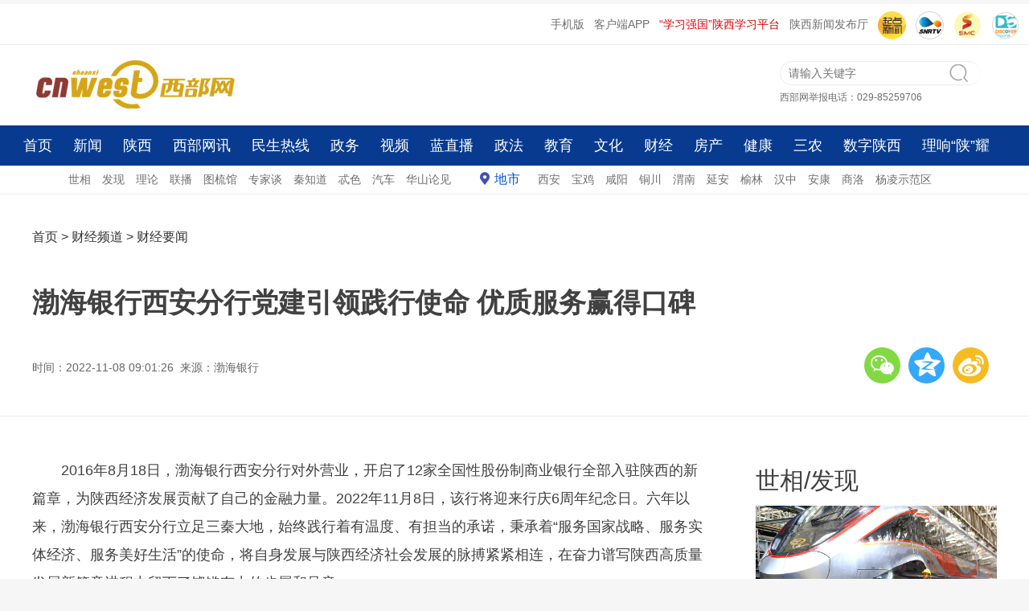

--- FILE ---
content_type: text/html
request_url: http://finance.cnwest.com/cjzx/a/2022/11/08/21040553.html
body_size: 11423
content:

<!DOCTYPE html>
<html>
<!--published by cnwest.com at 2022-11-08 09:36:41-->
<head>
	<meta charset="UTF-8">
	<title>渤海银行西安分行党建引领践行使命 优质服务赢得口碑 - 西部网（陕西新闻网）</title>	 
    <meta name="keywords" content="西安 金融 分行 小微 渤海"/>
    <meta name="description" content=""/>
	<meta name="robots" content="index, follow"/>
	<meta name="googlebot" content="index, follow"/>
	<meta http-equiv="X-UA-Compatible" content="IE=Edge,chrome=1">
	<meta name="renderer" content="webkit"/>
	<meta http-equiv="mobile-agent" content="format=html5; url=http://m.cnwest.com/cjzx/a/2022/11/08/21040553.html">
	<link rel="alternate" media="only screen and (max-width: 640px)" href="http://m.cnwest.com/cjzx/a/2022/11/08/21040553.html">
	<script type="text/javascript">
		var mywapurl = "http://m.cnwest.com/cjzx/a/2022/11/08/21040553.html";
	</script>
	<!--跳转wap-->
	<script type="text/javascript">
		(function() {
			var a = {
				Android: function() {
					return navigator.userAgent.match(/Android/i)
				},
				BlackBerry: function() {
					return navigator.userAgent.match(/BlackBerry/i)
				},
				iOS: function() {
					return navigator.userAgent.match(/iPhone|iPad|iPod/i)
				},
				Opera: function() {
					return navigator.userAgent.match(/Opera Mini/i)
				},
				Windows: function() {
					return navigator.userAgent.match(/IEMobile/i)
				},
				any: function() {
					return (a.Android() || a.BlackBerry() || a.iOS() || a.Opera() || a.Windows())
				}
			};
			if (a.any()) {
				var g = window.location.href;
				if (g.indexOf("?from=pc") >= 0) {
					return false
				}
				//alert(mywapurl)
				if(mywapurl && mywapurl.indexOf('/1970/01/01')===-1){window.location = mywapurl;}
			}
		})();
	</script>
	<!--跳转wap end-->
    <link rel="stylesheet" type="text/css" href="http://res.cnwest.com/t/site/10001/663789250d35fb30006597dcddc4be8b/assets/cnwest2022/public/css/public.css">
    <link rel="stylesheet" type="text/css" href="http://res.cnwest.com/t/site/10001/663789250d35fb30006597dcddc4be8b/assets/cnwest2022/public/css/content.css">
	<link rel="stylesheet" type="text/css" href="http://res.cnwest.com/t/site/10001/663789250d35fb30006597dcddc4be8b/assets/cnwest2022/public/css/attachments.css">
	 <link rel="stylesheet" type="text/css" href="http://res.cnwest.com/t/site/10001/663789250d35fb30006597dcddc4be8b/assets/cnwest2022/public/css/listpublic.css">
	<!-- 隐藏内容页右侧栏(css) -->
		<!-- 隐藏内容页右侧栏(css) end-->
</head>

<body>
 <!--contetn ad-->
<script src="http://dup.baidustatic.com/js/ds.js"></script><!-- 请置于所有广告位代码之前 -->
<!-- 广告位：内容页-顶部通栏 -->
<div class="layout-ad"> 
	<script>
		(function() {
			var s = "_" + Math.random().toString(36).slice(2);
			document.write('<div id="' + s + '"></div>');
			(window.slotbydup=window.slotbydup || []).push({
				id: '8060625',
				container: s,
				size: '1200,70',
				display: 'inlay-fix'
			});
		})();
	</script>
</div>
<!-- 广告位：新闻内容页2L顶部通栏 -->
<div class="layout-ad"> 
<script>
(function() {
    var s = "_" + Math.random().toString(36).slice(2);
    document.write('<div id="' + s + '"></div>');
    (window.slotbydup=window.slotbydup || []).push({
        id: '8060626',
        container: s,
        size: '1200,70',
        display: 'inlay-fix'
    });
})();
</script>
</div>
<div class="clear"></div><!--content ad end-->	
<!--header-->
<!--top-->
<div id="top">
 <ul class="toplink"> 
	<li><a href="http://m.cnwest.com/" target="_blank">手机版</a></li>
	<li><a href="https://qidian.sxtvs.com/" target="_blank">客户端APP</a></li>
	<li class="red"><a href="https://sn.xuexi.cn/" target="_blank">“学习强国”陕西学习平台</a></li>
	<li><a href="http://pub.cnwest.com/" target="_blank">陕西新闻发布厅</a></li>
	
	<li><a href="https://qidian.sxtvs.com/" target="_blank"><img src="http://res.cnwest.com/t/site/10001/a209bcf3e52b0593bd2c51ae47c9d6ab/assets/public2018/images/logo300/logoQidian.png" width="35" height="35" alt="" style="border-radius:50%"/></a></li>
	<li><a href="http://www.snrtv.com/" target="_blank"><img src="http://res.cnwest.com/t/site/10001/663789250d35fb30006597dcddc4be8b/assets/cnwest2022/public/images/icon2.png" width="35" height="35" alt=""/></a></li>
	<li><a href="http://www.sxtvs.com/" target="_blank"><img src="http://res.cnwest.com/t/site/10001/663789250d35fb30006597dcddc4be8b/assets/cnwest2022/public/images/icon3.png" width="35" height="35" alt=""/></a></li>
        <li><a href="http://discover.snrtv.com/" target="_blank"><img src="http://res.cnwest.com/t/site/10001/663789250d35fb30006597dcddc4be8b/assets/cnwest2022/public/images/icon4.png" width="35" height="35" alt=""/></a></li>
 </ul>			
</div>
<div class="clear"></div>
<!--top end-->
<!--head-->
<div id="header"><div class="left logo"><a href="http://www.cnwest.com/" target="_blank"><img src="http://res.cnwest.com/t/site/10001/663789250d35fb30006597dcddc4be8b/assets/cnwest2022/public/images/logo.jpg"></a></div>
<div class="right header-r"><div class="qg" id="ad4"></div><div class="box-r"><div class="search">
<!--搜索--><form action="http://website.cnwest.com/s" name="search" method="get" target="_blank">
<input type="text" name="wd" id="wd" class="commonSearchInput" value="" autocomplete="on" placeholder="请输入关键字"/><button type="submit" id="search-btn" class="commonSearchBtn"></button></form>
<!--搜索 end--></div><div class="weifa">西部网举报电话：029-85259706 </div></div></div>

</div>
<!--head end->
<!--nav-->
<!--nav-->
<div id="nav">
	<div class="top-nav">
		<div class="top-nav-main"> 
			<div class="layout">
				<a href="http://www.cnwest.com/" target="_blank">首页</a> <a href="http://news.cnwest.com/index.html" target="_blank">新闻</a> 
				<a href="http://shaanxi.cnwest.com/index.html" target="_blank">陕西</a> 
				<a href="http://news.cnwest.com/bwyc/index.html" target="_blank">西部网讯</a> 
				<a href="http://rexian.cnwest.com/" target="_blank">民生热线</a> 
				<a href="http://gov.cnwest.com/index.html" target="_blank">政务</a> 
				<a href="http://www.snrtv.com/" target="_blank">视频</a> 
				<a href="http://live.cnwest.com/" target="_blank">蓝直播</a> 
				<a href="http://zhengfa.cnwest.com/" target="_blank">政法</a> 
				<a href="http://edu.cnwest.com/index.html" target="_blank">教育</a> 
				<a href="http://www.shaanxici.cn/" target="_blank">文化</a> 
				<a href="http://finance.cnwest.com/index.html" target="_blank">财经</a> 
				<a href="http://house.cnwest.com/index.html" target="_blank">房产</a> 
				<a href="http://health.cnwest.com/index.html" target="_blank">健康</a> 
				<a href="http://sannong.cnwest.com/" target="_blank">三农</a> 
				<a href="http://hct.cnwest.com/index.html" target="_blank">数字陕西</a>
				<a href="http://toutiao.cnwest.com/data/sxtt/share/topic/2025/12/09/topic_2949528.html" target="_blank">理响“陕”耀</a>
			</div>
		</div>
	</div>  
</div>
<!--nav end-->
<!--subnav-->
<div id="subnav">
	<div class="layout">												   
		<a href="http://news.cnwest.com/shixiang/index.html" target="_blank">世相</a>    <a href="http://news.cnwest.com/faxian/index.html" target="_blank">发现</a>    
		<a href="https://sn.xuexi.cn/local/list.html?6b4b63f24adaa434bb66a1ac37e849e0=e0f61814608d11007fee82e9238616879edaee692f18ce315d35036d9ceecc883d623dd4329d9670f63c3efaa04d2b5b&page=1" target="_blank">理论</a>        
		<a href="http://news.cnwest.com/lianbo/index.html" target="_blank">联播</a> 
		<a href="http://news.cnwest.com/tujie/index.html" target="_blank">图梳馆</a>    
		<a href="http://news.cnwest.com/zjt/index.html" target="_blank">专家谈</a>    
		<a href="http://news.cnwest.com/qzd/index.html" target="_blank">秦知道</a>     
		<a href="http://www.cnwest.com/teise/index.html" target="_blank">忒色</a>  
		<a href="http://auto.cnwest.com/index.html" target="_blank">汽车</a>  
		<a href="http://news.cnwest.com/pinglun/index.html" target="_blank">华山论见</a>   
		
		<a href="http://news.cnwest.com/dishi/index.html" target="_blank" class="dishi">地市</a>  
		<a href="http://news.cnwest.com/xian/index.html" target="_blank">西安</a>    
		<a href="http://news.cnwest.com/baoji/index.html" target="_blank">宝鸡</a>    
		<a href="http://news.cnwest.com/xianyang/index.html" target="_blank">咸阳</a>   
		<a href="http://news.cnwest.com/tongchuan/index.html" target="_blank">铜川</a>   
		<a href="http://news.cnwest.com/weinan/index.html" target="_blank">渭南</a>    
		<a href="http://news.cnwest.com/yanan/index.html" target="_blank">延安</a>   
		<a href="http://news.cnwest.com/yulin/index.html" target="_blank">榆林</a>    
		<a href="http://news.cnwest.com/hanzhong/index.html" target="_blank">汉中</a>    
		<a href="http://news.cnwest.com/ankang/index.html" target="_blank">安康</a>    
		<a href="http://news.cnwest.com/shangluo/index.html" target="_blank">商洛</a>    
		<a href="http://news.cnwest.com/yangling/index.html" target="_blank">杨凌示范区</a>
		<a href="http://qqqsdh.com/" target="_blank" style="display:none;">秦商大会</a>
	</div>
</div>	
<!--subnav end-->
<div class="clear"></div>
<!--nav end->
<!--footnav-->
<!--fixedNav-->
<div class="area fixedNav hide" id="fixedNav">
	<div class="part">
		<div class="layout">
			<a href="http://www.cnwest.com/" target="_blank">首页</a>
			<a href="http://news.cnwest.com/index.html" target="_blank">新闻</a>    
			<a href="http://shaanxi.cnwest.com/index.html" target="_blank">陕西</a>    
			<a href="http://news.cnwest.com/bwyc/index.html" target="_blank">西部网讯</a>    
			<a href="http://rexian.cnwest.com/" target="_blank">民生热线</a>    
			<a href="http://gov.cnwest.com/index.html" target="_blank">政务</a>    
			<a href="http://www.snrtv.com/" target="_blank">视频</a>    
			<a href="http://live.cnwest.com/" target="_blank">蓝直播</a>    
			<a href="http://zhengfa.cnwest.com/" target="_blank">政法</a> 
			<a href="http://edu.cnwest.com/index.html" target="_blank">教育</a>    
			<a href="http://www.shaanxici.cn/" target="_blank">文化</a>    
			<a href="http://finance.cnwest.com/index.html" target="_blank">财经</a>    
			<a href="http://house.cnwest.com/index.html" target="_blank">房产</a>    
			<a href="http://health.cnwest.com/index.html" target="_blank">健康</a>     
			<a href="http://sannong.cnwest.com/" target="_blank">三农</a>    
			<a href="http://hct.cnwest.com/index.html" target="_blank">数字陕西</a>
			<a href="http://toutiao.cnwest.com/data/sxtt/share/topic/2025/12/09/topic_2949528.html" target="_blank">理响“陕”耀</a>
		</div>
	</div>
</div>
<!--fixedNav end-->
<!--footnav end--><!--header end-->	

<!--content-top-->	
<div id="conbox">
	   <div class="w1200">
			<div class="layout-left">
				<div class="pos">
				<!-- 面包屑 start -->

					<a href="http://www.cnwest.com" class="word1" target="_blank">首页</a>
					> <a href="http://finance.cnwest.com" class="word1" target="_blank">财经频道</a> > <a href="http://finance.cnwest.com/cjzx/index.html" class="word1" target="_blank">财经要闻</a> 
					<!-- 面包屑 start -->
				</div>
			</div>
			<div class="layout-right">
				
			</div>
		</div>
	    <div class="w1200">
			<h1>
				渤海银行西安分行党建引领践行使命 优质服务赢得口碑			</h1> 
					</div>
            <div class="w1200 timely">
                        <div class="layout-left">
				<p>
				时间：2022-11-08 09:01:26				
								&nbsp;来源：渤海银行								</p>
			</div>
            <div class="layout-right">
                            	<!--详情页分享-上-->
		                         	<ul>
	<li class="weixin" id="weixin"></li>
	<li class="qqkj"><a id="qqkj" href="javascript:void(0)" target="_blank"></a></li>
	<li class="wb"><a id="wb" href="javascript:void(0)" target="_blank"></a></li>
</ul>
<div class="listEwm">
	<p>分享到微信朋友圈<i class="closed"></i></p>
	<div class="code"></div>
	<div>打开微信，点击 “ 发现 ” ，使用 “ 扫一扫 ” 即可将网页分享至朋友圈。</div>
</div>
			                	<!--详情页分享-上 end-->
                            <div style="display:none;">
				           	<h1 id="shareTitle">渤海银行西安分行党建引领践行使命 优质服务赢得口碑</h1>
					        <p id="shareNote"></p>
					        <img id="shareImg" src="">
			            	</div>
             </div>
            </div>
	
	
</div>
	
	
<!--content-top end-->	
<!--content-->

		<div class="con mb20">
		<div class="con-left">
			<div class="con-detail" id="conCon">
							
				<!--正文-->
					<p>2016年8月18日，渤海银行西安分行对外营业，开启了12家全国性股份制商业银行全部入驻陕西的新篇章，为陕西经济发展贡献了自己的金融力量。2022年11月8日，该行将迎来行庆6周年纪念日。六年以来，渤海银行西安分行立足三秦大地，始终践行着有温度、有担当的承诺，秉承着“服务国家战略、服务实体经济、服务美好生活”的使命，将自身发展与陕西经济社会发展的脉搏紧紧相连，在奋力谱写陕西高质量发展新篇章进程中留下了铿锵有力的步履和足音。</p><p><strong>加强党建引领打造清廉文化</strong></p><p>渤海银行西安分行坚持以党的建设为引领，深入开展思想政治教育，将党风廉政建设责任制、意识形态责任制与业务责任按照“一岗双责”要求，同分工、同部署、同压实，积极打造清廉金融文化。</p><p>自成立以来，分行立足党委主体责任落实和纪委监督职责发挥，分行党委、纪委坚持同向发力，在推动落实中央决策部署中强化政治站位，紧盯政治监督，扛实政治责任。</p><p>正风肃纪，推动作风建设向纵深发展。分行紧盯“四风”问题不放松，利用多种形式开展警示提醒，使党员干部绷紧纪律之弦，严守廉政底线。同时及时公布监督举报渠道，搭建信箱、邮箱、电话、来访四位一体的“四风”问题举报平台，持续释放全面从严、一严到底的强烈信号。聚焦关键环节解决“四风”顽疾，分行积极建立“四风问题”专项检查机制，进一步加大对财务报销、公车管理、疫情防控等工作的监督检查力度，对检查发现问题及时提示、整改，从而以关键节点的治理带动日常风气的好转。</p><p>日常监督，严格监督执纪问责。分行牢牢抓住“关键少数”，一方面强化干部监督管理，组织开展分行中层领导干部廉政档案建立工作，为评优评先、提拔任免等提供参考，并严把干部选拔关，紧把干部选拔任用“党风廉政意见回复”关，坚持对新任中层管理人员任职前廉政谈话制度；另一方面加强专项排查，对党员干部利用“影子公司”“干股谋利”贪腐谋利问题及领导干部调动带上家乡工程队问题进行常态化排查，紧盯招标投标、信贷审批、大额采购等领域，深挖根源、建章立制，完善体制、机制建设，推动分行党委在提高政治站位、提升合规意识、防控信贷风险、深化普惠金融、推进金融改革等方面不断改进、提升。</p><p>文化建设，优良党风促行风。分行将廉洁文化建设融入“两个责任”落实，推动清廉金融文化建设不断深入，形成党委统一领导、纪委组织协调、广大党员干部积极参与的良好局面。积极开展清廉金融文化宣传，并组织支部认真学习贯彻《监察法》及其实施条例等重要法律法规，不断强化党员、干部纪法意识。分行将教育和监督深度结合，加强新任中层干部管理人员任职管理，确保将行为规范外化于行、内化于心。另外，分行深化以案促三促，常态化开展警示教育工作，引导党员干部树立公、廉、慎、勤的理念，树牢思想防线、法纪红线和道德底线。</p><p><strong>践行金融使命助力经济发展</strong></p><p>成立六年来，渤海银行西安分行一直坚守服务实体经济本源，持续不断输出金融资源活水，确保信贷供给充足，切实服务地方经济发展。截至2022年9月末，累计投放表内外贷款1453.685亿元，支持企业500余户。其中，累计投放表内公司贷款近500亿元，支持企业近400户，其中：小微企业229户，占比65.99%；民营企业213户，占比61.38%。</p><p>渤海银行西安分行坚决落实国家创新驱动发展战略，不断加大对科技创新发展的支持力度，助力秦创原建设。截至2022年9月，该行累计为43户科技企业发放贷款12.78亿元。并以金融市场资产投放业务、投资银行业务、同业业务为抓手，大力支持陕西西咸新区、西安高新区、西安曲江新区、西安航天基地、西安国际港务区、延安市等区域重点客户融资及业务发展，积极提供创新型债券承销服务，同时与省内近百家信用社、城商行、农商行及财务公司开展同业资金存放合作，积极履行社会责任、认真提升金融服务、全力支持陕西地方经济高质量发展。</p><p>渤海银行西安分行创新产品“渤税贷”，是该行为纳税记录良好的小微客户提供的信用流动资金贷款，该产品通过线上申请、自动审批、自主支用等模式更高效地服务小微客户，自该产品上线以来，该行累计为1136户小微业主提供信贷支持2.77亿元。分行积极加强与核心企业的合作，积极探索场景化金融模式，经过多年的市场探索，场景化业务模式初现成效，成功开发了怡康医药产业链反向保理项目，服务了一批怡康的供应商，获得客户的一致好评。同时，分行严格执行总行制定的《渤海银行普惠型小微企业授信业务尽职免责管理办法》，使小微企业真正享受到普惠金融的保障。</p><p><strong>履行社会责任提升金融服务</strong></p><p>渤海银行西安分行着力为不同社会群体提供差异化的金融服务，以“好服务”赢得“好口碑”。截至2022年9月末分行财富资产余额13.2亿元，零售存款余额5.5亿元，零售客户5.16万户。</p><p>适老服务，展现金融大爱。分行辖内网点均提供老花镜、爱心座椅、便民药箱等适老设施，开通老年人“绿色通道”，设置老年爱心窗口，网点敬老标识显著，为老年客户保留传统金融服务，提供老年客户业务引导，定期为老年客户举办专属活动并进行金融知识普及宣教。对因各种原因无法上门办理业务的老年人，建立上门办理业务标准化流程，切实采取有效措施，在风险可控的前提下，为其提供上门服务等安全便利的方式办理银行业务。</p><p>科技赋能，顺应时代发展。分行加快推动渠道建设，坚持以消费者体验为中心，积极深化与各类金融科技和电商平台业务合作，依托渤海银行总行前沿科技实现金融服务的智能化、移动化、社交化、大数据化，真正连接起客户的生活、消费、金融场景，实现零售客户数和业务规模的快速增长。积极联通西安当地税务部门，实时获取小微企业的纳税信息，对正常纳税的小微企业主和个体工商户纯信用个人经营类贷款，以其纳税信用和数据信息为基础，实现线上申请、自动审批、自主支用，极大提高了业务办理速度，为广大小微企业提供了快捷便利的金融服务。</p><p>金融知识宣传，将安全送进千家万户。分行积极组织开展反假货币知识、正确使用人民币图样、整治拒收人民币现金、不宜流通人民币知识等宣传活动90余次，开展防范电信诈骗、整治跨境赌博等宣传共计30余次，开展“央行支付走进千企万户”主题宣传共计50余次，坚决守好百姓的钱袋子。</p><p>展望未来，渤海银行西安分行将深入学习宣传贯彻党的二十大精神，坚持用担当作为诠释使命、踔厉奋发、勇毅前行。以高质量党建开创高质量发展新格局，以实际行动将优质的金融服务送进千家万户，助力陕西经济持续高质量发展。</p><!--pub by CNWEST v7.0 at 2022-11-08 09:36:41-->									
				<!--正文 end-->
				
								
				<p class="bianji">
					编辑：史耀晖				</p>
				
				<!--文章附件-->
                                <!--文章附件 end-->
				
				<!-- 文章投票挂件 -->
                



				<!-- 文章投票挂件 end-->
				
				<!-- 相关阅读 -->
								<!-- 相关阅读 end-->
			</div>
			<div class="clear"></div>
			
			
			</div>
			
            <!--详情页右侧栏-->
             	<div class="con-right"> 
	<div class="r-con">
		<!--世相-->
		<div class="shixiang">
			<h2><a href="http://news.cnwest.com/shixiang/index.html" target="_blank">世相</a>/<a href="http://news.cnwest.com/faxian/index.html" target="_blank">发现</a></h2>
			<div class="shixiang-con">
				<ul>
										<li>
						<a href="http://news.cnwest.com/bwyc/a/2025/12/30/23267702.html" target="_blank">
							<img src="http://img.cnwest.com/a/10001/202512/30/f3cbef3d5afd1bd6229c0d07e2ef0c29.png" border="0">
							<p>世相丨捎往延安的心愿</p>
						</a>
					</li>
										<li>
						<a href="http://news.cnwest.com/bwyc/a/2025/12/26/23265287.html" target="_blank">
							<img src="http://img.cnwest.com/a/10001/202512/26/4fc7913ce8a1aae2c346f5d62075be07.png" border="0">
							<p>发现丨在西安机场，邂逅非遗之美</p>
						</a>
					</li>
									</ul>
			</div>
		</div>
		<!--世相end-->
		<div class="content_adright mt20">
		<!-- 广告位：2022内容页右侧图片广告位 -->
<!--script>
(function() {
    var s = "_" + Math.random().toString(36).slice(2);
    document.write('<div id="' + s + '"></div>');
    (window.slotbydup=window.slotbydup || []).push({
        id: '8120969',
        container: s,
        size: '300,300',
        display: 'inlay-fix'
    });
})();
</script-->
		</div>
		<!--民生热线-->
		<div class="shixiang mt20">
			<h2><a href="http://rexian.cnwest.com/" target="_blank">民生热线</a></h2>
			<div class="minsheng-con">
				<ul>
										<li>
						<a href="http://news.cnwest.com/msrx/a/2026/01/14/23276948.html" target="_blank">快递驿站取快递必须下载App扫码？ 相关部门回应</a>
					</li>
										<li>
						<a href="http://news.cnwest.com/msrx/a/2026/01/14/23276951.html" target="_blank">解决了！市民反映“包子店变麻将馆”问题获处理</a>
					</li>
										<li>
						<a href="http://news.cnwest.com/msrx/a/2026/01/14/23276960.html" target="_blank">因纸质发票丢失要求乘客二次购票 转办后票款退还</a>
					</li>
										<li>
						<a href="http://news.cnwest.com/bwyc/a/2026/01/12/23275892.html" target="_blank">“@代表、委员 我给两会捎句话”2026陕西两会建言征集启动！</a>
					</li>
									</ul>
			</div>
		</div>
		<!--民生热线end-->	 
		<!--视频-->
		<div class="shipin">
			<h2><a href="http://www.snrtv.com/" target="_blank">视频</a></h2>
			<div class="shipin-con">
								 <div class="shipin-img">
					<a href="http://www.snrtv.com/snr_sxxwlb/a/2026/01/14/23276819.html" target="_blank">
						<img src="http://img.cnwest.com/a/10001/202601/14/9e535b2b90f4825b5590a9743b41f6dd.png" border="0"> 
					</a>
					<a href="http://www.snrtv.com/snr_sxxwlb/a/2026/01/14/23276819.html" target="_blank">
						<span></span>
					</a>
				</div>
				<h3>
					<a href="http://www.snrtv.com/snr_sxxwlb/a/2026/01/14/23276819.html" target="_blank">【文化中国行】柞水杏坪皮纸：古法“捞”出新产业</a>
				</h3>
								 <div class="shipin-img">
					<a href="http://www.snrtv.com/snr_sxxwlb/a/2026/01/14/23276816.html" target="_blank">
						<img src="http://img.cnwest.com/a/10001/202601/14/ee8f4a16d0e5d64baf9f8ff12cef46ae.png" border="0"> 
					</a>
					<a href="http://www.snrtv.com/snr_sxxwlb/a/2026/01/14/23276816.html" target="_blank">
						<span></span>
					</a>
				</div>
				<h3>
					<a href="http://www.snrtv.com/snr_sxxwlb/a/2026/01/14/23276816.html" target="_blank">【记者观察】一株蝴蝶兰的“变身记”</a>
				</h3>
							</div>
			<div class="minsheng-con">
				<ul>
									 
					<li><a href="http://news.cnwest.com/news/a/2026/01/13/23276219.html" target="_blank">安康汉滨：畅销全球的毛绒潮玩</a></li>	
									 
					<li><a href="http://news.cnwest.com/news/a/2026/01/13/23276225.html" target="_blank">宝鸡：精配“良方”提升群众就医满意度</a></li>	
									 
					<li><a href="http://www.snrtv.com/snr_sxxwlb/a/2026/01/13/23276189.html" target="_blank">从“互联”迈向“同网” 咸阳加速构建一体化城市道路体系</a></li>	
									</ul>
			</div>
		</div>
		<!--视频end-->	 
	
	</div>
</div>
            <!--详情页右侧栏 end-->
</div>
<!--content end-->
<div class="clear"></div>
<!--footer-->	
<!--footer-->

<div class="w1280">
<div class="foot">
	        		<a href="http://www.cnwest.com/about/aboutus.htm" target="_blank">网站简介</a>&nbsp;|&nbsp;
				<a href="http://www.cnwest.com/about/news.htm" target="_blank">本网动态</a>&nbsp;|&nbsp;
				<a href="http://www.cnwest.com/about/links.htm" target="_blank">友情链接</a>&nbsp;|&nbsp;
				<a href="http://www.cnwest.com/about/copyrights.htm" target="_blank">版权声明</a>&nbsp;|&nbsp;
				<a href="http://www.cnwest.com/about/tougao.htm" target="_blank">我要投稿</a>&nbsp;|&nbsp;
				<a href="http://www.cnwest.com/about/contact.htm" target="_blank">联系我们</a>&nbsp;|&nbsp;
		            <a href="http://exmail.qq.com/login" target="_blank">工作邮箱</a> | 
              <a href="http://www.shaanxijubao.cn/" target=_blank>不良信息举报</a> | 
            <a href="https://www.piyao.org.cn/mobile.htm" target=_blank>中国互联网联合辟谣平台</a>
</div>
<div class="foot-word">
	  <a href="http://www.cnwest.com/teise/a/2020/11/05/19252472.html" target="_blank">本网站法律顾问：陕西洪振律师事务所主任 王洪</a></br>
         <a target="_blank" href="https://beian.miit.gov.cn/">陕ICP备07012147号</a>       互联网新闻信息服务许可证：61120170002    </br>  
         信息网络传播视听节目许可证：2706142      陕公网安备 61011302000103号</br>
         地址：陕西省西安市长安南路336号    联系电话：029-85257337（传真）    商务电话：029-85226012     
         投稿邮箱：news@cnwest.com</br>Copyright ©2006-<span id="nowYearCopyright"></span> 西部网（陕西新闻网） WWW.CNWEST.COM, All Rights Reserved.</br>
	  </div>
</div>
<script>var nowYear = new Date().getYear();nowYear = nowYear<1900?(1900+nowYear):nowYear;document.getElementById('nowYearCopyright').innerHTML=nowYear</script>
<!--footer end--><!--footer end-->



<script src="http://res.cnwest.com/t/site/10001/663789250d35fb30006597dcddc4be8b/assets/cnwest2022/public/js/jquery.min.js" type="text/javascript"></script>
<script src="http://res.cnwest.com/t/site/10001/663789250d35fb30006597dcddc4be8b/assets/cnwest2022/index2022/js/scroll.js"></script>

<script>
    	//statistics
    	var moduleSource = 'pc',
			contentID = '21040553',
    		contentTitle = '渤海银行西安分行党建引领践行使命 优质服务赢得口碑',
			contentSourceID = '',
    		contentSource = '渤海银行',
    		contentType = '文章',
    		contentAuthor = '',
    		publishTime = new Date(1667869286*1000), // == new Date('2022-11-08 09:01:26'.replace(/-/g,'/'))  
    		    		cateID = '784',
    		catennName = '财经要闻',
    		    		tag = '西安 金融 分行 小微 渤海',
    		tagArry = tag.split(" "),
			reviewCount = 0,
			commentCount = 0,
			collectCount = 0,
			shareCount = 0,
			likeCount = 0;
    	var smcTjCallFlag = "1";
</script>

	<script src="http://res.cnwest.com/t/site/10001/663789250d35fb30006597dcddc4be8b/assets/cnwest2022/public/js/base-min.js" type="text/javascript"></script><!--basejs-->
	<script src="http://res.cnwest.com/t/site/10001/663789250d35fb30006597dcddc4be8b/assets/cnwest2022/public/js/article.js" type="text/javascript"></script><!-- content common js-->
	<script src="http://res.cnwest.com/t/site/10001/663789250d35fb30006597dcddc4be8b/assets/cnwest2022/public/js/timing-control.js"></script><!-- 定时js -->
	<script src="http://res.cnwest.com/t/site/10001/663789250d35fb30006597dcddc4be8b/assets/cnwest2022/public/js/articleHang.js" type="text/javascript"></script>
	<!--百度 统计-->
    <!-- 百度统计 -->
<script type="text/javascript" src="http://res.cnwest.com/t/site/10001/663789250d35fb30006597dcddc4be8b/assets/cnwest2022/public/js/tj/baidu-tj.js"></script>

<!--大数据平台统计20220318-->
<script type="text/javascript" src="http://toutiao.cnwest.com/static/js/smc-tj-function.js"></script>	<!--pv 统计-->
	<!-- Cmstop pv 统计代码，勿删 -->
<script type="text/javascript">
    var shareVariable = {
        sid: '',
        aid: '',
        cid: '',
        suffix: '.cnwest.com'
    };
    window.TJ = 'http://tongji.cnwest.com/tj.gif';
    (function() {
        var unique = (function () {
            var time= (new Date()).getTime()+'-', i=0;
            return function () {
                return time + (i++);
            }
        })();

        var imgLog = function (url) {
            var data = window['imgLogData'] || (window['imgLogData'] = {});
            var img = new Image();
            var uid = unique();
            img.onload = img.onerror = function () {//销毁一些对象
                img.onload = img.onerror = null;
                img = null;
                delete data[uid];
            };
            img.src = url + '&_uid=' + uid;
        };
        var src = window.TJ + '?sid=' + shareVariable.sid + '&cid=' + shareVariable.cid + '&aid=' + shareVariable.aid + '&url='+location.href;
        imgLog(src);
    })();
</script>	<!--pv 统计 end-->

</body>
</html>
<!-- 内容已通过智能审查 Thu Jan 15 23:06:59 2026 -->

--- FILE ---
content_type: application/javascript
request_url: http://res.cnwest.com/t/site/10001/663789250d35fb30006597dcddc4be8b/assets/cnwest2022/public/js/articleHang.js
body_size: 1887
content:
/**
 * Created by 文韬 on 2016/12/14.
 * Modify  by cjj 20181009
 */
$(function(){
    //投票挂件
    var ids = [];//选中的投票选项id
    var hang = $(".vote-hang-data").data("hang");//挂件对象
    var articleId = $(".vote-hang-data").data("articleid");//文章id
    var hangId = $(".vote-hang-data").data("hangid");//挂件id

    //多选
    $(".vote-multi-item").off().on("click", function(e){
        var $target = $(e.currentTarget),
            id = $target.data("id"),
            $input = $target.find("input");

        if($input.hasClass("checked")){
            $input.removeClass("checked");
            ids.splice(ids.indexOf(id),1);
        }else{
            $input.addClass("checked");
            ids.push(id);
        }
    });

    //单选
    $(".vote-radio-item").off().on("click", function(e){
        var $target = $(e.currentTarget),
            id = $target.data("id"),
            $input = $target.find("input");

        if($input.hasClass("checked")){
            $input.removeClass("checked");
            ids = [];
        }else{
            $target.parent(".vote-hang-list").find("input").removeClass("checked");
            $input.addClass("checked");
            ids[0] = id;
        }
    });

    var submitting = false;
    var voteSubmit = function(e){
        var $target = $(e.currentTarget),
            hangDomain = $(".vote-hang-data").data("domain"),
            type = $target.data("type"),
            url = hangDomain + "/wap/article/vote",
            req = {
                contentid: $(".vote-hang-data").data("articleid"),
                itemid: []
            };

        if(submitting) return;
        if(type == "compare"){
            var id = $target.data("id");
            req.itemid[0] = id;
            if(vote.getState() == "finish"){
                showAlert("已投票");
                return;
            }
        }else{
            req.itemid = ids;
        }

        if(!req.itemid.length){
            showAlert("请选择投票内容");
            return;
        }
        submitting = true;
        $.post(url, req, function(res){
            if(res){
                var data = res.data;
                //投票成功
                if(data) $(".vote-result-pre").each(function(i, v){
                    var id = $(this).data("id");
                    this.style.width = data[id] + "%";
                    $("#hang_" + id).html(data[id] + "%");
                    if(type == "compare" && data[id] == 100){
                        $(this).addClass("border-radius");
                    }else{
                        $(this).removeClass("border-radius");
                    }
                });
                if(hang){
                    var hangItem = hang;
                    hangItem.timestamp = new Date().getTime();
                    if(hangItem.model == 3){
                        $.each(hangItem.items, function(key, value){
                            if(req.itemid[0] == value.id){
                                hangItem.items[key].checked = true;
                            }else{
                                hangItem.items[key].checked = false;
                            };
                        });
                    };
                    vote.setState(hangItem);
                    if(hangItem && hangItem.id && hangItem.model == 3) setCompareState();
                };
                showAlert("投票成功");
            }
            submitting = false;
        });

        function showAlert(html) {
            $(".vote-hang-alert").html(html).show();
            var timeoutid = setTimeout(function(){
                clearTimeout(timeoutid);
                $(".vote-hang-alert").hide();
                setVoteResultState();
            }, 500);
        }
    };

    //投票事件
    $(".hang-submit-button").off().on("click", voteSubmit);

    var vote = {
        setState: function(hang){
            var vote = this.getVoteList();
            vote[articleId] = hang;
            this.setVoteList(vote);
        },
        getState: function(){
            var vote = this.getVoteList(),
                hang = vote[articleId] || {},
                nowTimestamp = new Date().getTime(),
                diff = (nowTimestamp - hang.timestamp) || 10000000000,
                state = "vote";
            if(hang && (hang.id == hangId) && (diff < 12 * 60 * 60 * 1000)) state = "finish";
            return state;
        },
        getVoteList: function(){
            var vote = {};
            if(localStorage.vote){
                vote = JSON.parse(localStorage.vote)
            };
            return vote;
        },
        setVoteList: function(vote){
            localStorage.vote = JSON.stringify(vote);
        }
    };

    //处理投票、结果逻辑
    var setVoteResultState = function(){
        var $vote = $(".vote-multi-radio"),
            $result = $(".vote-multi-radio-result");
        if(vote.getState() == "vote"){
            $vote.show();
            $result.hide();
        }else{
            $vote.hide();
            $result.show();
        }
    }
    setVoteResultState();

    var setCompareState = function() {
        var $compare = $(".vote-hang-compare-button>div"),
            hangItem = vote.getVoteList()[articleId];

        if (vote.getState() == "vote") {
            $compare.find(".vote").show();
        } else {
            $.each(hangItem.items, function(k, v) {
                if (v.checked) {
                    $.each($compare, function(key, value) {
                        var id = $(value).data("id");
                        if (v.id == id) {
                            $(value).find(".voted").show();
                            $(value).find(".vote").hide();
                            if (key == 0) $(value).find("div").addClass("vote-blue");
                            else $(value).find("div").addClass("vote-yellow");
                        } else {
                            $(value).find(".vote").show();
                            $(value).find(".voted").hide();
                            if (key == 0) $(value).find("div").removeClass("vote-blue");
                            else $(value).find("div").removeClass("vote-yellow");
                        };
                    });
                };
            });
        };
    };
    if(hang && hang.id && hang.model == 3) setCompareState();

});